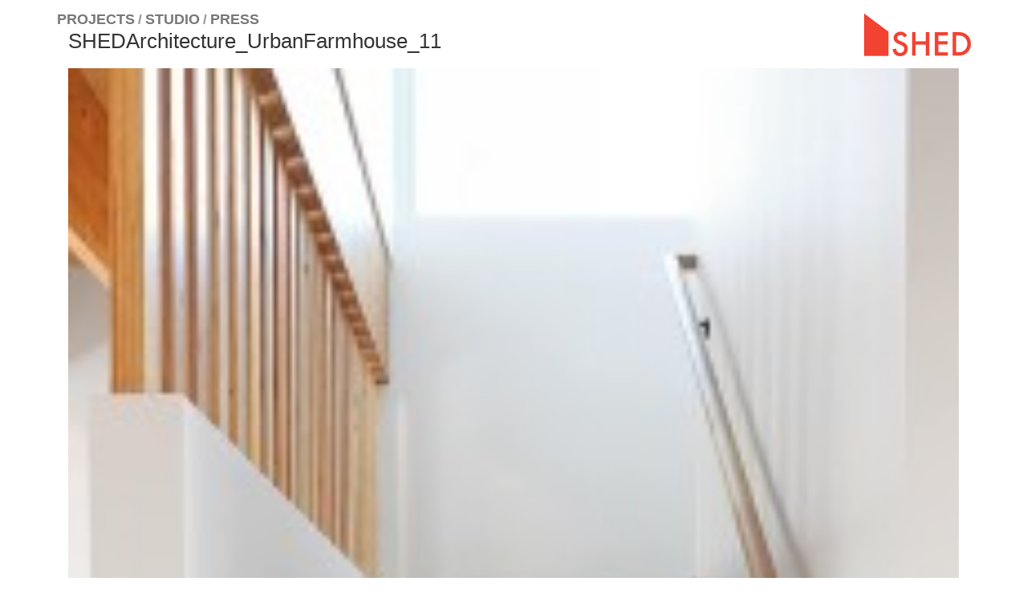

--- FILE ---
content_type: text/html; charset=UTF-8
request_url: https://www.shedbuilt.com/portfolio/urban-farmhouse/shedarchitecture_urbanfarmhouse_11/
body_size: 12848
content:
<!DOCTYPE html> <!--[if lt IE 7 ]><html class="ie ie6" lang="en-US"> <![endif]--> <!--[if IE 7 ]><html class="ie ie7" lang="en-US"> <![endif]--> <!--[if IE 8 ]><html class="ie ie8" lang="en-US"> <![endif]--> <!--[if (gte IE 9)|!(IE)]><!--><html lang="en-US"> <!--<![endif]--><head><meta charset="UTF-8"><meta http-equiv="X-UA-Compatible" content="IE=edge"><meta name="viewport" content="width=device-width, initial-scale=1"><link rel="shortcut icon" type="image/png" href="https://www.shedbuilt.com/wp-content/themes/kalium-child/assets/images/favicon.png" /><meta name='robots' content='index, follow, max-image-preview:large, max-snippet:-1, max-video-preview:-1' /><style>img:is([sizes="auto" i], [sizes^="auto," i]) { contain-intrinsic-size: 3000px 1500px }</style><title>SHEDArchitecture_UrbanFarmhouse_11 - SHED Architecture &amp; Design</title><link rel="canonical" href="https://www.shedbuilt.com/portfolio/urban-farmhouse/shedarchitecture_urbanfarmhouse_11/" /><meta property="og:locale" content="en_US" /><meta property="og:type" content="article" /><meta property="og:title" content="SHEDArchitecture_UrbanFarmhouse_11 - SHED Architecture &amp; Design" /><meta property="og:url" content="https://www.shedbuilt.com/portfolio/urban-farmhouse/shedarchitecture_urbanfarmhouse_11/" /><meta property="og:site_name" content="SHED Architecture &amp; Design" /><meta property="og:image" content="https://www.shedbuilt.com/portfolio/urban-farmhouse/shedarchitecture_urbanfarmhouse_11" /><meta property="og:image:width" content="1200" /><meta property="og:image:height" content="1800" /><meta property="og:image:type" content="image/jpeg" /><meta name="twitter:card" content="summary_large_image" /> <script type="application/ld+json" class="yoast-schema-graph">{"@context":"https://schema.org","@graph":[{"@type":"WebPage","@id":"https://www.shedbuilt.com/portfolio/urban-farmhouse/shedarchitecture_urbanfarmhouse_11/","url":"https://www.shedbuilt.com/portfolio/urban-farmhouse/shedarchitecture_urbanfarmhouse_11/","name":"SHEDArchitecture_UrbanFarmhouse_11 - SHED Architecture &amp; Design","isPartOf":{"@id":"https://www.shedbuilt.com/#website"},"primaryImageOfPage":{"@id":"https://www.shedbuilt.com/portfolio/urban-farmhouse/shedarchitecture_urbanfarmhouse_11/#primaryimage"},"image":{"@id":"https://www.shedbuilt.com/portfolio/urban-farmhouse/shedarchitecture_urbanfarmhouse_11/#primaryimage"},"thumbnailUrl":"https://www.shedbuilt.com/wp-content/uploads/2016/05/SHEDArchitecture_UrbanFarmhouse_11.jpg","datePublished":"2016-05-31T17:09:40+00:00","breadcrumb":{"@id":"https://www.shedbuilt.com/portfolio/urban-farmhouse/shedarchitecture_urbanfarmhouse_11/#breadcrumb"},"inLanguage":"en-US","potentialAction":[{"@type":"ReadAction","target":["https://www.shedbuilt.com/portfolio/urban-farmhouse/shedarchitecture_urbanfarmhouse_11/"]}]},{"@type":"ImageObject","inLanguage":"en-US","@id":"https://www.shedbuilt.com/portfolio/urban-farmhouse/shedarchitecture_urbanfarmhouse_11/#primaryimage","url":"https://www.shedbuilt.com/wp-content/uploads/2016/05/SHEDArchitecture_UrbanFarmhouse_11.jpg","contentUrl":"https://www.shedbuilt.com/wp-content/uploads/2016/05/SHEDArchitecture_UrbanFarmhouse_11.jpg","width":1200,"height":1800},{"@type":"BreadcrumbList","@id":"https://www.shedbuilt.com/portfolio/urban-farmhouse/shedarchitecture_urbanfarmhouse_11/#breadcrumb","itemListElement":[{"@type":"ListItem","position":1,"name":"Home","item":"https://www.shedbuilt.com/"},{"@type":"ListItem","position":2,"name":"Urban Farmhouse","item":"https://www.shedbuilt.com/portfolio/urban-farmhouse/"},{"@type":"ListItem","position":3,"name":"SHEDArchitecture_UrbanFarmhouse_11"}]},{"@type":"WebSite","@id":"https://www.shedbuilt.com/#website","url":"https://www.shedbuilt.com/","name":"SHED Architecture &amp; Design","description":"Seattle Modern Architects","potentialAction":[{"@type":"SearchAction","target":{"@type":"EntryPoint","urlTemplate":"https://www.shedbuilt.com/?s={search_term_string}"},"query-input":{"@type":"PropertyValueSpecification","valueRequired":true,"valueName":"search_term_string"}}],"inLanguage":"en-US"}]}</script> <link rel="alternate" type="application/rss+xml" title="SHED Architecture &amp; Design &raquo; Feed" href="https://www.shedbuilt.com/feed/" /><link rel="alternate" type="application/rss+xml" title="SHED Architecture &amp; Design &raquo; Comments Feed" href="https://www.shedbuilt.com/comments/feed/" /><link rel="alternate" type="application/rss+xml" title="SHED Architecture &amp; Design &raquo; SHEDArchitecture_UrbanFarmhouse_11 Comments Feed" href="https://www.shedbuilt.com/portfolio/urban-farmhouse/shedarchitecture_urbanfarmhouse_11/feed/" /><link rel='stylesheet' id='easy-modal-site-css' href='https://www.shedbuilt.com/wp-content/plugins/easy-modal/assets/styles/easy-modal-site.css?ver=0.1' media='all' /><style id='wp-block-library-inline-css'>:root{--wp-admin-theme-color:#007cba;--wp-admin-theme-color--rgb:0,124,186;--wp-admin-theme-color-darker-10:#006ba1;--wp-admin-theme-color-darker-10--rgb:0,107,161;--wp-admin-theme-color-darker-20:#005a87;--wp-admin-theme-color-darker-20--rgb:0,90,135;--wp-admin-border-width-focus:2px;--wp-block-synced-color:#7a00df;--wp-block-synced-color--rgb:122,0,223;--wp-bound-block-color:var(--wp-block-synced-color)}@media (min-resolution:192dpi){:root{--wp-admin-border-width-focus:1.5px}}.wp-element-button{cursor:pointer}:root{--wp--preset--font-size--normal:16px;--wp--preset--font-size--huge:42px}:root .has-very-light-gray-background-color{background-color:#eee}:root .has-very-dark-gray-background-color{background-color:#313131}:root .has-very-light-gray-color{color:#eee}:root .has-very-dark-gray-color{color:#313131}:root .has-vivid-green-cyan-to-vivid-cyan-blue-gradient-background{background:linear-gradient(135deg,#00d084,#0693e3)}:root .has-purple-crush-gradient-background{background:linear-gradient(135deg,#34e2e4,#4721fb 50%,#ab1dfe)}:root .has-hazy-dawn-gradient-background{background:linear-gradient(135deg,#faaca8,#dad0ec)}:root .has-subdued-olive-gradient-background{background:linear-gradient(135deg,#fafae1,#67a671)}:root .has-atomic-cream-gradient-background{background:linear-gradient(135deg,#fdd79a,#004a59)}:root .has-nightshade-gradient-background{background:linear-gradient(135deg,#330968,#31cdcf)}:root .has-midnight-gradient-background{background:linear-gradient(135deg,#020381,#2874fc)}.has-regular-font-size{font-size:1em}.has-larger-font-size{font-size:2.625em}.has-normal-font-size{font-size:var(--wp--preset--font-size--normal)}.has-huge-font-size{font-size:var(--wp--preset--font-size--huge)}.has-text-align-center{text-align:center}.has-text-align-left{text-align:left}.has-text-align-right{text-align:right}#end-resizable-editor-section{display:none}.aligncenter{clear:both}.items-justified-left{justify-content:flex-start}.items-justified-center{justify-content:center}.items-justified-right{justify-content:flex-end}.items-justified-space-between{justify-content:space-between}.screen-reader-text{border:0;clip-path:inset(50%);height:1px;margin:-1px;overflow:hidden;padding:0;position:absolute;width:1px;word-wrap:normal!important}.screen-reader-text:focus{background-color:#ddd;clip-path:none;color:#444;display:block;font-size:1em;height:auto;left:5px;line-height:normal;padding:15px 23px 14px;text-decoration:none;top:5px;width:auto;z-index:100000}html :where(.has-border-color){border-style:solid}html :where([style*=border-top-color]){border-top-style:solid}html :where([style*=border-right-color]){border-right-style:solid}html :where([style*=border-bottom-color]){border-bottom-style:solid}html :where([style*=border-left-color]){border-left-style:solid}html :where([style*=border-width]){border-style:solid}html :where([style*=border-top-width]){border-top-style:solid}html :where([style*=border-right-width]){border-right-style:solid}html :where([style*=border-bottom-width]){border-bottom-style:solid}html :where([style*=border-left-width]){border-left-style:solid}html :where(img[class*=wp-image-]){height:auto;max-width:100%}:where(figure){margin:0 0 1em}html :where(.is-position-sticky){--wp-admin--admin-bar--position-offset:var(--wp-admin--admin-bar--height,0px)}@media screen and (max-width:600px){html :where(.is-position-sticky){--wp-admin--admin-bar--position-offset:0px}}</style><style id='classic-theme-styles-inline-css'>/*! This file is auto-generated */
.wp-block-button__link{color:#fff;background-color:#32373c;border-radius:9999px;box-shadow:none;text-decoration:none;padding:calc(.667em + 2px) calc(1.333em + 2px);font-size:1.125em}.wp-block-file__button{background:#32373c;color:#fff;text-decoration:none}</style><style id='global-styles-inline-css'>:root{--wp--preset--aspect-ratio--square: 1;--wp--preset--aspect-ratio--4-3: 4/3;--wp--preset--aspect-ratio--3-4: 3/4;--wp--preset--aspect-ratio--3-2: 3/2;--wp--preset--aspect-ratio--2-3: 2/3;--wp--preset--aspect-ratio--16-9: 16/9;--wp--preset--aspect-ratio--9-16: 9/16;--wp--preset--color--black: #000000;--wp--preset--color--cyan-bluish-gray: #abb8c3;--wp--preset--color--white: #ffffff;--wp--preset--color--pale-pink: #f78da7;--wp--preset--color--vivid-red: #cf2e2e;--wp--preset--color--luminous-vivid-orange: #ff6900;--wp--preset--color--luminous-vivid-amber: #fcb900;--wp--preset--color--light-green-cyan: #7bdcb5;--wp--preset--color--vivid-green-cyan: #00d084;--wp--preset--color--pale-cyan-blue: #8ed1fc;--wp--preset--color--vivid-cyan-blue: #0693e3;--wp--preset--color--vivid-purple: #9b51e0;--wp--preset--gradient--vivid-cyan-blue-to-vivid-purple: linear-gradient(135deg,rgba(6,147,227,1) 0%,rgb(155,81,224) 100%);--wp--preset--gradient--light-green-cyan-to-vivid-green-cyan: linear-gradient(135deg,rgb(122,220,180) 0%,rgb(0,208,130) 100%);--wp--preset--gradient--luminous-vivid-amber-to-luminous-vivid-orange: linear-gradient(135deg,rgba(252,185,0,1) 0%,rgba(255,105,0,1) 100%);--wp--preset--gradient--luminous-vivid-orange-to-vivid-red: linear-gradient(135deg,rgba(255,105,0,1) 0%,rgb(207,46,46) 100%);--wp--preset--gradient--very-light-gray-to-cyan-bluish-gray: linear-gradient(135deg,rgb(238,238,238) 0%,rgb(169,184,195) 100%);--wp--preset--gradient--cool-to-warm-spectrum: linear-gradient(135deg,rgb(74,234,220) 0%,rgb(151,120,209) 20%,rgb(207,42,186) 40%,rgb(238,44,130) 60%,rgb(251,105,98) 80%,rgb(254,248,76) 100%);--wp--preset--gradient--blush-light-purple: linear-gradient(135deg,rgb(255,206,236) 0%,rgb(152,150,240) 100%);--wp--preset--gradient--blush-bordeaux: linear-gradient(135deg,rgb(254,205,165) 0%,rgb(254,45,45) 50%,rgb(107,0,62) 100%);--wp--preset--gradient--luminous-dusk: linear-gradient(135deg,rgb(255,203,112) 0%,rgb(199,81,192) 50%,rgb(65,88,208) 100%);--wp--preset--gradient--pale-ocean: linear-gradient(135deg,rgb(255,245,203) 0%,rgb(182,227,212) 50%,rgb(51,167,181) 100%);--wp--preset--gradient--electric-grass: linear-gradient(135deg,rgb(202,248,128) 0%,rgb(113,206,126) 100%);--wp--preset--gradient--midnight: linear-gradient(135deg,rgb(2,3,129) 0%,rgb(40,116,252) 100%);--wp--preset--font-size--small: 13px;--wp--preset--font-size--medium: 20px;--wp--preset--font-size--large: 36px;--wp--preset--font-size--x-large: 42px;--wp--preset--spacing--20: 0.44rem;--wp--preset--spacing--30: 0.67rem;--wp--preset--spacing--40: 1rem;--wp--preset--spacing--50: 1.5rem;--wp--preset--spacing--60: 2.25rem;--wp--preset--spacing--70: 3.38rem;--wp--preset--spacing--80: 5.06rem;--wp--preset--shadow--natural: 6px 6px 9px rgba(0, 0, 0, 0.2);--wp--preset--shadow--deep: 12px 12px 50px rgba(0, 0, 0, 0.4);--wp--preset--shadow--sharp: 6px 6px 0px rgba(0, 0, 0, 0.2);--wp--preset--shadow--outlined: 6px 6px 0px -3px rgba(255, 255, 255, 1), 6px 6px rgba(0, 0, 0, 1);--wp--preset--shadow--crisp: 6px 6px 0px rgba(0, 0, 0, 1);}:where(.is-layout-flex){gap: 0.5em;}:where(.is-layout-grid){gap: 0.5em;}body .is-layout-flex{display: flex;}.is-layout-flex{flex-wrap: wrap;align-items: center;}.is-layout-flex > :is(*, div){margin: 0;}body .is-layout-grid{display: grid;}.is-layout-grid > :is(*, div){margin: 0;}:where(.wp-block-columns.is-layout-flex){gap: 2em;}:where(.wp-block-columns.is-layout-grid){gap: 2em;}:where(.wp-block-post-template.is-layout-flex){gap: 1.25em;}:where(.wp-block-post-template.is-layout-grid){gap: 1.25em;}.has-black-color{color: var(--wp--preset--color--black) !important;}.has-cyan-bluish-gray-color{color: var(--wp--preset--color--cyan-bluish-gray) !important;}.has-white-color{color: var(--wp--preset--color--white) !important;}.has-pale-pink-color{color: var(--wp--preset--color--pale-pink) !important;}.has-vivid-red-color{color: var(--wp--preset--color--vivid-red) !important;}.has-luminous-vivid-orange-color{color: var(--wp--preset--color--luminous-vivid-orange) !important;}.has-luminous-vivid-amber-color{color: var(--wp--preset--color--luminous-vivid-amber) !important;}.has-light-green-cyan-color{color: var(--wp--preset--color--light-green-cyan) !important;}.has-vivid-green-cyan-color{color: var(--wp--preset--color--vivid-green-cyan) !important;}.has-pale-cyan-blue-color{color: var(--wp--preset--color--pale-cyan-blue) !important;}.has-vivid-cyan-blue-color{color: var(--wp--preset--color--vivid-cyan-blue) !important;}.has-vivid-purple-color{color: var(--wp--preset--color--vivid-purple) !important;}.has-black-background-color{background-color: var(--wp--preset--color--black) !important;}.has-cyan-bluish-gray-background-color{background-color: var(--wp--preset--color--cyan-bluish-gray) !important;}.has-white-background-color{background-color: var(--wp--preset--color--white) !important;}.has-pale-pink-background-color{background-color: var(--wp--preset--color--pale-pink) !important;}.has-vivid-red-background-color{background-color: var(--wp--preset--color--vivid-red) !important;}.has-luminous-vivid-orange-background-color{background-color: var(--wp--preset--color--luminous-vivid-orange) !important;}.has-luminous-vivid-amber-background-color{background-color: var(--wp--preset--color--luminous-vivid-amber) !important;}.has-light-green-cyan-background-color{background-color: var(--wp--preset--color--light-green-cyan) !important;}.has-vivid-green-cyan-background-color{background-color: var(--wp--preset--color--vivid-green-cyan) !important;}.has-pale-cyan-blue-background-color{background-color: var(--wp--preset--color--pale-cyan-blue) !important;}.has-vivid-cyan-blue-background-color{background-color: var(--wp--preset--color--vivid-cyan-blue) !important;}.has-vivid-purple-background-color{background-color: var(--wp--preset--color--vivid-purple) !important;}.has-black-border-color{border-color: var(--wp--preset--color--black) !important;}.has-cyan-bluish-gray-border-color{border-color: var(--wp--preset--color--cyan-bluish-gray) !important;}.has-white-border-color{border-color: var(--wp--preset--color--white) !important;}.has-pale-pink-border-color{border-color: var(--wp--preset--color--pale-pink) !important;}.has-vivid-red-border-color{border-color: var(--wp--preset--color--vivid-red) !important;}.has-luminous-vivid-orange-border-color{border-color: var(--wp--preset--color--luminous-vivid-orange) !important;}.has-luminous-vivid-amber-border-color{border-color: var(--wp--preset--color--luminous-vivid-amber) !important;}.has-light-green-cyan-border-color{border-color: var(--wp--preset--color--light-green-cyan) !important;}.has-vivid-green-cyan-border-color{border-color: var(--wp--preset--color--vivid-green-cyan) !important;}.has-pale-cyan-blue-border-color{border-color: var(--wp--preset--color--pale-cyan-blue) !important;}.has-vivid-cyan-blue-border-color{border-color: var(--wp--preset--color--vivid-cyan-blue) !important;}.has-vivid-purple-border-color{border-color: var(--wp--preset--color--vivid-purple) !important;}.has-vivid-cyan-blue-to-vivid-purple-gradient-background{background: var(--wp--preset--gradient--vivid-cyan-blue-to-vivid-purple) !important;}.has-light-green-cyan-to-vivid-green-cyan-gradient-background{background: var(--wp--preset--gradient--light-green-cyan-to-vivid-green-cyan) !important;}.has-luminous-vivid-amber-to-luminous-vivid-orange-gradient-background{background: var(--wp--preset--gradient--luminous-vivid-amber-to-luminous-vivid-orange) !important;}.has-luminous-vivid-orange-to-vivid-red-gradient-background{background: var(--wp--preset--gradient--luminous-vivid-orange-to-vivid-red) !important;}.has-very-light-gray-to-cyan-bluish-gray-gradient-background{background: var(--wp--preset--gradient--very-light-gray-to-cyan-bluish-gray) !important;}.has-cool-to-warm-spectrum-gradient-background{background: var(--wp--preset--gradient--cool-to-warm-spectrum) !important;}.has-blush-light-purple-gradient-background{background: var(--wp--preset--gradient--blush-light-purple) !important;}.has-blush-bordeaux-gradient-background{background: var(--wp--preset--gradient--blush-bordeaux) !important;}.has-luminous-dusk-gradient-background{background: var(--wp--preset--gradient--luminous-dusk) !important;}.has-pale-ocean-gradient-background{background: var(--wp--preset--gradient--pale-ocean) !important;}.has-electric-grass-gradient-background{background: var(--wp--preset--gradient--electric-grass) !important;}.has-midnight-gradient-background{background: var(--wp--preset--gradient--midnight) !important;}.has-small-font-size{font-size: var(--wp--preset--font-size--small) !important;}.has-medium-font-size{font-size: var(--wp--preset--font-size--medium) !important;}.has-large-font-size{font-size: var(--wp--preset--font-size--large) !important;}.has-x-large-font-size{font-size: var(--wp--preset--font-size--x-large) !important;}#splash {
	position: absolute;
	top: 0;
	left:0;
	bottom: 0;
	right: 0;
	background: #fff;
	z-index: 99999;
	display: none;
}
video#bgvid {
	display: block;
	position: fixed;
	top: 50%;
	left: 50%;
	min-width: 100%;
	min-height: 100%;
	width: auto;
	height: auto;
	z-index: 9999;
	-ms-transform: translateX(-50%) translateY(-50%);
	-moz-transform: translateX(-50%) translateY(-50%);
	-webkit-transform: translateX(-50%) translateY(-50%);
	transform: translateX(-50%) translateY(-50%);
	background: url(backdrop.png) no-repeat;
	background-size: cover;
	background-color:#fff;
}
.mobilebg {
	display: none;
}
.subcategory-active.product-filter .portfolio-root-categories li a:active {
  color: #f24232 !important;
}
@media screen and (max-width: 800px) {
	#bgvid {
		display: none !important;
	}
	.mobilebg {
		display: block;
		z-index: 9999 !important;
		background: no-repeat center center fixed;
		-webkit-background-size: cover;
		-moz-background-size: cover;
		-o-background-size: cover;
		background-size: cover;
		position: fixed;
		top: 0;
		left: 0;
		bottom:0;
		right:0;
		min-width: 100%;
		min-height: 100%;
		width: auto;
		height: auto;
		z-index: 99999;
	}
	.loadinglogo {
		width: 180px;
		height: auto;
		position: absolute;
		top:50%;
		left: 50%;
		margin-top: -100px;
		margin-left: -90px;
		display: block;
	}
}
/* my styles */
.main-footer a:after, .wrapper a:after{
	background-color: transparent;
}
.product-filter ul li a:hover{
	color: unset;
}
header.site-header {
    padding-bottom: 0px !important;
}
.logo-image{
	height: unset !important;
}
.product-filter ul li {
margin-left: 0px;
}
.navbar{
	height: unset !important;
}
.logo-column{
	right: 40px;
}
.wpb_wrapper .lab-portfolio-items .portfolio-title-holder, .portfolio-root-categories li {
	margin-bottom: 0px;
}
.showsplash #splash {
	display: block;
}
.page-template-default #portfolio-1.portfolio-holder .item-box .thumb .hover-state {
    background-color: #f24232 !important;
	opacity: 0.9;
}
#menu-main-menu{
	margin-bottom: 3px;
	margin-left: 1px;
}
.logo-image img {
	width: 133px !important;
}
.positiontop {
    margin-top: 30px;
}
#menu-item-6894 .sub-menu {
    display: none !important;
}
.vc-container{
	margin-top: 0px;
}
.wpb_wrapper .lab-portfolio-items .portfolio-title-holder {
  margin-top: -3px !important;
	margin-left: 0px;
}
.product-filter .portfolio-subcategory {
	margin-top: 0px;
}
.product-filter ul li {
    margin-left: 3px;
}
.product-filter .portfolio-subcategory li{
	margin-bottom: 0px;
}
.home .positiontop, .page-id-5550 .positiontop, .page-id-4346 .positiontop, .page-id-6211 .portfolio-holder, .page-id-2288 .positiontop{
	margin-top: 60px !important;
}
.product-filter .portfolio-subcategory.is-active {
margin-top: 25px;
}
.page-id-3283 .product-filter .portfolio-subcategory.is-active{
margin-top: 0px;
margin-left: -3px;
}
.single-portfolio .portfolio-title-holder {
margin-top: 0px !important;
}
.page-id-6211 .wpb_wrapper{top:25px;}
.page-id-6211 .current_page_item a{color:#f24232 !important;}

/* remove margin-top container page projects */
.page-id-3283 .vc-container{
  margin-top: 0px!important;
}

/* remove margin left menu portifólio */
.product-filter .portfolio-subcategory.is-active li, #portfolio-1-container .subcategory-active.product-filter .portfolio-root-categories li, .product-filter .portfolio-root-categories li{
  margin-left: 0px!important;
}

/* Add 4px margin left menu portifólio */
.product-filter .portfolio-subcategory.is-active li a, #portfolio-1-container .subcategory-active.product-filter .portfolio-root-categories li a, .product-filter .portfolio-root-categories li a, .product-filter .portfolio-subcategory.is-active li::after,
#portfolio-1-container
  .subcategory-active.product-filter
  .portfolio-root-categories
  li
  ::after,
.product-filter .portfolio-root-categories li::after{
		margin-right: 4px;
}

/* adjust margin bottom menu portfólio */
.wpb_wrapper .lab-portfolio-items .portfolio-title-holder {
    margin-bottom: 15px!important;
}</style><link rel='stylesheet' id='wpa-css-css' href='https://www.shedbuilt.com/wp-content/plugins/honeypot/includes/css/wpa.css?ver=2.3.04' media='all' /><link rel='stylesheet' id='owl.carousel-css' href='https://www.shedbuilt.com/wp-content/plugins/team/css/owl.carousel.css?ver=6.8.3' media='all' /><link rel='stylesheet' id='owl.theme-css' href='https://www.shedbuilt.com/wp-content/plugins/team/css/owl.theme.css?ver=6.8.3' media='all' /><link rel='stylesheet' id='team-style-css' href='https://www.shedbuilt.com/wp-content/plugins/team/assets/front/css/style.css?ver=6.8.3' media='all' /><link rel='stylesheet' id='team-style.skins-css' href='https://www.shedbuilt.com/wp-content/plugins/team/assets/global/css/style.skins.css?ver=6.8.3' media='all' /><link rel='stylesheet' id='team-style.layout-css' href='https://www.shedbuilt.com/wp-content/plugins/team/assets/global/css/style.layout.css?ver=6.8.3' media='all' /><link rel='stylesheet' id='bootstrap-css' href='https://www.shedbuilt.com/wp-content/themes/kalium/assets/css/bootstrap.css' media='all' /><link rel='stylesheet' id='main-css' href='https://www.shedbuilt.com/wp-content/themes/kalium/assets/css/main.css?ver=2.9.4' media='all' /><link rel='stylesheet' id='style-css' href='https://www.shedbuilt.com/wp-content/themes/kalium/style.css?ver=2.9.4' media='all' /><link rel='stylesheet' id='fluidbox-css' href='https://www.shedbuilt.com/wp-content/themes/kalium/assets/js/fluidbox/css/fluidbox.min.css' media='all' /><link rel='stylesheet' id='nivo-lightbox-css' href='https://www.shedbuilt.com/wp-content/themes/kalium-child/assets/js/nivo-lightbox/nivo-lightbox.min.css' media='all' /><link rel='stylesheet' id='kalium-child-css' href='https://www.shedbuilt.com/wp-content/themes/kalium-child/style.css' media='all' /><link rel='stylesheet' id='new-main-style-css' href='https://www.shedbuilt.com/wp-content/themes/kalium-child/assets/css/main.css?ver=1.0.0' media='all' /> <script type="text/javascript">var ajaxurl = ajaxurl || 'https://www.shedbuilt.com/wp-admin/admin-ajax.php';</script><script src="https://www.shedbuilt.com/wp-content/plugins/enable-jquery-migrate-helper/js/jquery/jquery-1.12.4-wp.js?ver=1.12.4-wp" id="jquery-core-js"></script> <script src="https://www.shedbuilt.com/wp-content/plugins/enable-jquery-migrate-helper/js/jquery-migrate/jquery-migrate-1.4.1-wp.js?ver=1.4.1-wp" id="jquery-migrate-js"></script> <script id="team_front_js-js-extra">var team_ajax = {"team_ajaxurl":"https:\/\/www.shedbuilt.com\/wp-admin\/admin-ajax.php"};</script> <script src="https://www.shedbuilt.com/wp-content/plugins/team/js/scripts.js?ver=6.8.3" id="team_front_js-js"></script> <script src="https://www.shedbuilt.com/wp-content/plugins/team/js/owl.carousel.js?ver=6.8.3" id="owl.carousel-js"></script> <script src="https://www.shedbuilt.com/wp-content/plugins/team/js/jquery.mixitup.min.js?ver=6.8.3" id="jquery.mixitup.min-js"></script> <script src="https://www.shedbuilt.com/wp-content/plugins/team/js/jquery.mixitup-pagination.js?ver=6.8.3" id="jquery.mixitup-pagination-js"></script> <script src="https://www.shedbuilt.com/wp-content/plugins/team/js/masonry.pkgd.min.js?ver=6.8.3" id="masonry.pkgd.min-js"></script> <script src="https://www.shedbuilt.com/wp-content/plugins/team/js/isotope.pkgd.min.js?ver=6.8.3" id="isotope.pkgd.min-js"></script> <script></script><link rel="https://api.w.org/" href="https://www.shedbuilt.com/wp-json/" /><link rel="alternate" title="JSON" type="application/json" href="https://www.shedbuilt.com/wp-json/wp/v2/media/4638" /><link rel="EditURI" type="application/rsd+xml" title="RSD" href="https://www.shedbuilt.com/xmlrpc.php?rsd" /><link rel='shortlink' href='https://www.shedbuilt.com/?p=4638' /><link rel="alternate" title="oEmbed (JSON)" type="application/json+oembed" href="https://www.shedbuilt.com/wp-json/oembed/1.0/embed?url=https%3A%2F%2Fwww.shedbuilt.com%2Fportfolio%2Furban-farmhouse%2Fshedarchitecture_urbanfarmhouse_11%2F" /><link rel="alternate" title="oEmbed (XML)" type="text/xml+oembed" href="https://www.shedbuilt.com/wp-json/oembed/1.0/embed?url=https%3A%2F%2Fwww.shedbuilt.com%2Fportfolio%2Furban-farmhouse%2Fshedarchitecture_urbanfarmhouse_11%2F&#038;format=xml" /> <script>var mobile_menu_breakpoint = 970;</script><style>@media screen and (min-width:971px) { .mobile-menu-wrapper,.mobile-menu-overlay,.standard-menu-container .menu-bar-hidden-desktop {
display: none;

} }</style><style>@media screen and (max-width:970px) { .standard-menu-container > div,.standard-menu-container > nav,.main-header.menu-type-standard-menu .standard-menu-container div.menu>ul,.main-header.menu-type-standard-menu .standard-menu-container ul.menu,.menu-cart-icon-container {
display: none;

} }</style><style id="theme-custom-css">.message-form .form-group .placeholder {padding-bottom: 1px;}#portfolio-1-container .subcategory-active.product-filter .portfolio-root-categories li {    visibility: visible;    filter: alpha(opacity=1);    -webkit-opacity: 1;    -moz-opacity: 1;    opacity: 1;    -webkit-transform: translateY(0);    -moz-transform: translateY(0);    -ms-transform: translateY(0);    -o-transform: translateY(0);    transform: translateY(0);}#portfolio-1-container .portfolio-subcategory {    top: 22px;}#portfolio-1-container .portfolio-subcategory.is-active {    margin-top: 0;}.team-meta {    color: #787878;}</style><style>.recentcomments a{display:inline !important;padding:0 !important;margin:0 !important;}</style><meta name="generator" content="Powered by WPBakery Page Builder - drag and drop page builder for WordPress."/><style class="wpcode-css-snippet">/* Fix /portfolio/ -> singles | post */
.portfolio-template-default.single-portfolio .details.row .col-sm-4.col-sm-offset-1 .title.section-title {
    margin-bottom: 18px;
}
.portfolio-template-default.single-portfolio .single-portfolio-holder .portfolio-featured-image {
    margin-bottom: 21px !important;
}
.portfolio-template-default.single-portfolio .details.row .col-sm-4.col-sm-offset-1 {
    width: 45%;
}
.portfolio-template-default.single-portfolio .details.row .col-sm-8 {
    width: 55%;
}
 .portfolio-template-default.single-portfolio .details.row .col-sm-4.col-sm-offset-1 ul .flexcontainer > div {
	 line-height: 1.29;
}
@media (max-width: 991px){
    .portfolio-template-default.single-portfolio .single-portfolio-holder .portfolio-featured-image {
        margin-bottom: 18px !important;
    }
    .portfolio-template-default.single-portfolio .container {
        width: 96%
    }
    .portfolio-template-default.single-portfolio .details.row .col-sm-4.col-sm-offset-1 {
        width: 50%;
    }
    .portfolio-template-default.single-portfolio .details.row .col-sm-8 {
        width: 50%;
    }
    .project-description {
    margin-left: 0;
}
}
@media (max-width: 873px){
	.portfolio-template-default.single-portfolio .single-portfolio-holder .portfolio-featured-image {
		margin-bottom: 12px !important;
	}
    .portfolio-template-default.single-portfolio .details.row .col-sm-4.col-sm-offset-1 {
        width: 100%;
        margin-bottom: 3px;
        padding-right: 0;
    }
    .portfolio-template-default.single-portfolio .details.row .col-sm-8 {
        width: 100%;
    }
    .portfolio-template-default.single-portfolio .details.row .col-sm-4.col-sm-offset-1 .title.section-title {
        margin-bottom: 9px;
    }
    .project-description ~ a {
        display: flex;
        margin-top: -9px !important;
    }
}
@media (max-width: 768px){
    .portfolio-template-default.single-portfolio .single-portfolio-holder .portfolio-featured-image {
        margin-bottom: -3px !important;
    }
    .portfolio-template-default.single-portfolio .details.row .col-sm-4.col-sm-offset-1 ul .flexcontainer {
        display: flex;
        flex-direction: row;
        justify-content: space-between;
        margin-bottom: 3px;
    }
    .portfolio-template-default.single-portfolio .details.row .col-sm-4.col-sm-offset-1 ul .flexcontainer > div {
        width: 48% !important;
        -webkit-flex: unset;
        flex: unset;
    }
}</style><meta name="generator" content="Powered by Slider Revolution 6.7.23 - responsive, Mobile-Friendly Slider Plugin for WordPress with comfortable drag and drop interface." /><link rel="icon" href="https://www.shedbuilt.com/wp-content/uploads/2018/10/cropped-shed-logo_white-background-32x32.jpg" sizes="32x32" /><link rel="icon" href="https://www.shedbuilt.com/wp-content/uploads/2018/10/cropped-shed-logo_white-background-192x192.jpg" sizes="192x192" /><link rel="apple-touch-icon" href="https://www.shedbuilt.com/wp-content/uploads/2018/10/cropped-shed-logo_white-background-180x180.jpg" /><meta name="msapplication-TileImage" content="https://www.shedbuilt.com/wp-content/uploads/2018/10/cropped-shed-logo_white-background-270x270.jpg" /> <script>function setREVStartSize(e){
			//window.requestAnimationFrame(function() {
				window.RSIW = window.RSIW===undefined ? window.innerWidth : window.RSIW;
				window.RSIH = window.RSIH===undefined ? window.innerHeight : window.RSIH;
				try {
					var pw = document.getElementById(e.c).parentNode.offsetWidth,
						newh;
					pw = pw===0 || isNaN(pw) || (e.l=="fullwidth" || e.layout=="fullwidth") ? window.RSIW : pw;
					e.tabw = e.tabw===undefined ? 0 : parseInt(e.tabw);
					e.thumbw = e.thumbw===undefined ? 0 : parseInt(e.thumbw);
					e.tabh = e.tabh===undefined ? 0 : parseInt(e.tabh);
					e.thumbh = e.thumbh===undefined ? 0 : parseInt(e.thumbh);
					e.tabhide = e.tabhide===undefined ? 0 : parseInt(e.tabhide);
					e.thumbhide = e.thumbhide===undefined ? 0 : parseInt(e.thumbhide);
					e.mh = e.mh===undefined || e.mh=="" || e.mh==="auto" ? 0 : parseInt(e.mh,0);
					if(e.layout==="fullscreen" || e.l==="fullscreen")
						newh = Math.max(e.mh,window.RSIH);
					else{
						e.gw = Array.isArray(e.gw) ? e.gw : [e.gw];
						for (var i in e.rl) if (e.gw[i]===undefined || e.gw[i]===0) e.gw[i] = e.gw[i-1];
						e.gh = e.el===undefined || e.el==="" || (Array.isArray(e.el) && e.el.length==0)? e.gh : e.el;
						e.gh = Array.isArray(e.gh) ? e.gh : [e.gh];
						for (var i in e.rl) if (e.gh[i]===undefined || e.gh[i]===0) e.gh[i] = e.gh[i-1];
											
						var nl = new Array(e.rl.length),
							ix = 0,
							sl;
						e.tabw = e.tabhide>=pw ? 0 : e.tabw;
						e.thumbw = e.thumbhide>=pw ? 0 : e.thumbw;
						e.tabh = e.tabhide>=pw ? 0 : e.tabh;
						e.thumbh = e.thumbhide>=pw ? 0 : e.thumbh;
						for (var i in e.rl) nl[i] = e.rl[i]<window.RSIW ? 0 : e.rl[i];
						sl = nl[0];
						for (var i in nl) if (sl>nl[i] && nl[i]>0) { sl = nl[i]; ix=i;}
						var m = pw>(e.gw[ix]+e.tabw+e.thumbw) ? 1 : (pw-(e.tabw+e.thumbw)) / (e.gw[ix]);
						newh =  (e.gh[ix] * m) + (e.tabh + e.thumbh);
					}
					var el = document.getElementById(e.c);
					if (el!==null && el) el.style.height = newh+"px";
					el = document.getElementById(e.c+"_wrapper");
					if (el!==null && el) {
						el.style.height = newh+"px";
						el.style.display = "block";
					}
				} catch(e){
					console.log("Failure at Presize of Slider:" + e)
				}
			//});
		  };</script> <noscript><style>.wpb_animate_when_almost_visible { opacity: 1; }</style></noscript><noscript><style>.perfmatters-lazy[data-src]{display:none !important;}</style></noscript> <script>(function($){
		function createCookie(name, value, days) {
			var date, expires;
			if (days) {
				date = new Date();
				date.setTime(date.getTime()+(days*24*60*60*1000));
				expires = "; expires="+date.toGMTString();
			} else {
				expires = "";
			}
			document.cookie = name+"="+value+expires+"; path=/";
		}

		$(document).ready(function(){
			if($('#bgvid').length>0)
				$('#bgvid').bind('ended', function() {

					$('#splash').animate({opacity: 0}, 500, function(){
						$('.mobilebg').remove();
						$('#splash').remove();
						$('body').removeClass('showsplash');
					});
				});

			if($('.mobilebg').length> 0)
					$('.mobilebg').delay(2000).animate({opacity: 0}, 500, function(){
						//createCookie('showbg', true, 1);
						$('.mobilebg').remove();
						$('body').removeClass('showsplash');
					});
		});
	})(jQuery);</script> </head><body class="attachment wp-singular attachment-template-default single single-attachment postid-4638 attachmentid-4638 attachment-jpeg wp-embed-responsive wp-theme-kalium wp-child-theme-kalium-child wpb-js-composer js-comp-ver-8.0 vc_responsive" > <script>/* Open when someone clicks on the span element */
function openNav() {
    document.getElementById("myNav").style.width = "100%";
}

/* Close when someone clicks on the "x" symbol inside the overlay */
function closeNav() {
    document.getElementById("myNav").style.width = "0%";
}</script> <div id="myNav" class="overlay"> <a href="javascript:void(0)" class="closebtn" onclick="closeNav()"><</a><div class="overlay-content"><div id="mobilemenuview"><div class="menu-mobile-menu-container"><ul id="menu-mobile-menu" class="menu"><li id="menu-item-5849" class="menu-item menu-item-type-post_type menu-item-object-page menu-item-has-children menu-item-5849"><a href="https://www.shedbuilt.com/projects/">Projects</a><ul class="sub-menu"><li id="menu-item-6355" class="menu-item menu-item-type-post_type menu-item-object-page menu-item-has-children menu-item-6355"><a href="https://www.shedbuilt.com/projects/commercial/">Commercial</a><ul class="sub-menu"><li id="menu-item-6356" class="menu-item menu-item-type-post_type menu-item-object-page menu-item-6356"><a href="https://www.shedbuilt.com/projects/commercial/adaptive-reuse/">Adaptive Reuse</a></li><li id="menu-item-6358" class="menu-item menu-item-type-post_type menu-item-object-page menu-item-6358"><a href="https://www.shedbuilt.com/projects/commercial/workspace/">Workspace</a></li><li id="menu-item-6357" class="menu-item menu-item-type-post_type menu-item-object-page menu-item-6357"><a href="https://www.shedbuilt.com/projects/commercial/food-and-drink/">Food and Drink</a></li></ul></li><li id="menu-item-6359" class="menu-item menu-item-type-post_type menu-item-object-page menu-item-has-children menu-item-6359"><a href="https://www.shedbuilt.com/projects/residential/">Residential</a><ul class="sub-menu"><li id="menu-item-6363" class="menu-item menu-item-type-post_type menu-item-object-page menu-item-6363"><a href="https://www.shedbuilt.com/projects/residential/houses/">Houses</a></li><li id="menu-item-6362" class="menu-item menu-item-type-post_type menu-item-object-page menu-item-6362"><a href="https://www.shedbuilt.com/projects/residential/high-performance/">High Performance</a></li><li id="menu-item-6361" class="menu-item menu-item-type-post_type menu-item-object-page menu-item-6361"><a href="https://www.shedbuilt.com/projects/residential/remodels/">Remodels</a></li><li id="menu-item-6360" class="menu-item menu-item-type-post_type menu-item-object-page menu-item-6360"><a href="https://www.shedbuilt.com/projects/residential/landscape/">Landscape</a></li></ul></li></ul></li><li id="menu-item-5846" class="menu-item menu-item-type-post_type menu-item-object-page menu-item-5846"><a href="https://www.shedbuilt.com/studio/">Studio</a></li><li id="menu-item-6365" class="menu-item menu-item-type-post_type menu-item-object-page menu-item-6365"><a href="https://www.shedbuilt.com/studio/special-projects/">Special Projects</a></li><li id="menu-item-5848" class="menu-item menu-item-type-post_type menu-item-object-page menu-item-5848"><a href="https://www.shedbuilt.com/studio/people/">People</a></li><li id="menu-item-5847" class="menu-item menu-item-type-post_type menu-item-object-page menu-item-5847"><a href="https://www.shedbuilt.com/studio/contact/">Contact</a></li><li id="menu-item-5850" class="menu-item menu-item-type-post_type menu-item-object-page menu-item-5850"><a href="https://www.shedbuilt.com/press/">Press</a></li></ul></div></div></div></div><div class="wrapper" id="main-wrapper"><nav class="navbar navbar-fixed-top"><div class="container"> <a onclick="openNav()" id="menutrigger" class="navbar-toggler hidden-lg-up" data-toggle="drawer" data-target="#my-drawer" type="button" href="#"> <img src="data:image/svg+xml,%3Csvg%20xmlns=&#039;http://www.w3.org/2000/svg&#039;%20width=&#039;24&#039;%20height=&#039;0&#039;%20viewBox=&#039;0%200%2024%200&#039;%3E%3C/svg%3E" width="24" class="perfmatters-lazy" data-src="https://www.shedbuilt.com/wp-content/themes/kalium-child/assets/images/shedmenuicon.svg" /><noscript><img src="https://www.shedbuilt.com/wp-content/themes/kalium-child/assets/images/shedmenuicon.svg" width="24"></noscript> </a><div class="menu-main-menu-container"><ul id="menu-main-menu" class="menu"><li id="menu-item-6894" class="menu-item menu-item-type-custom menu-item-object-custom menu-item-has-children menu-item-6894"><a href="/projects/">Projects</a><ul class="sub-menu"><li id="menu-item-6967" class="menu-item menu-item-type-post_type menu-item-object-page menu-item-6967"><a href="https://www.shedbuilt.com/projects/commercial/">Commercial</a></li><li id="menu-item-6876" class="menu-item menu-item-type-post_type menu-item-object-page menu-item-6876"><a href="https://www.shedbuilt.com/projects/residential/">Residential</a></li></ul></li><li id="menu-item-5552" class="menu-item menu-item-type-post_type menu-item-object-page menu-item-has-children menu-item-5552"><a href="https://www.shedbuilt.com/studio/">Studio</a><ul class="sub-menu"><li id="menu-item-5616" class="menu-item menu-item-type-post_type menu-item-object-page menu-item-5616"><a href="https://www.shedbuilt.com/studio/">About</a></li><li id="menu-item-4398" class="menu-item menu-item-type-post_type menu-item-object-page menu-item-4398"><a href="https://www.shedbuilt.com/studio/people/">People</a></li><li id="menu-item-7770" class="menu-item menu-item-type-post_type menu-item-object-page menu-item-7770"><a href="https://www.shedbuilt.com/studio/shed-talks/">Shed Talks</a></li><li id="menu-item-6366" class="menu-item menu-item-type-post_type menu-item-object-page menu-item-6366"><a href="https://www.shedbuilt.com/studio/special-projects/">Special Projects</a></li><li id="menu-item-4397" class="menu-item menu-item-type-post_type menu-item-object-page menu-item-4397"><a href="https://www.shedbuilt.com/studio/contact/">Contact</a></li></ul></li><li id="menu-item-4367" class="menu-item menu-item-type-post_type menu-item-object-page menu-item-4367"><a href="https://www.shedbuilt.com/press/">Press</a></li></ul></div><div class="logo-column"> <a href="/" class="header-logo logo-image"> <img src="data:image/svg+xml,%3Csvg%20xmlns=&#039;http://www.w3.org/2000/svg&#039;%20width=&#039;0&#039;%20height=&#039;0&#039;%20viewBox=&#039;0%200%200%200&#039;%3E%3C/svg%3E" class="main-logo perfmatters-lazy" alt="shed-architects" data-src="https://www.shedbuilt.com/wp-content/uploads/2016/06/logoLrg-2.png" /><noscript><img src="https://www.shedbuilt.com/wp-content/uploads/2016/06/logoLrg-2.png" class="main-logo" alt="shed-architects"></noscript> </a></div></div></nav></div><style>header.site-header {
padding-top: 20px;

}</style><style>header.site-header {
padding-bottom: 30px;

}</style><header class="site-header main-header menu-type-standard-menu"><div class="container"><div class="logo-and-menu-container"><div itemscope itemtype="http://schema.org/Organization" class="logo-column"><style>.header-logo.logo-image {
width: 170px;
 height: 76.9547325103px;

}</style><a itemprop="url" href="https://www.shedbuilt.com" class="header-logo logo-image"> <img itemprop="logo" src="data:image/svg+xml,%3Csvg%20xmlns=&#039;http://www.w3.org/2000/svg&#039;%20width=&#039;486&#039;%20height=&#039;220&#039;%20viewBox=&#039;0%200%20486%20220&#039;%3E%3C/svg%3E" width="486" height="220" class="main-logo perfmatters-lazy" alt="SHED Architecture &amp; Design" data-src="//www.shedbuilt.com/wp-content/uploads/2016/06/logoLrg-2.png" /><noscript><img itemprop="logo" src="//www.shedbuilt.com/wp-content/uploads/2016/06/logoLrg-2.png" width="486" height="220" class="main-logo" alt="SHED Architecture &amp; Design" /></noscript> </a></div><div class="menu-column"><div class="menu-items-blocks standard-menu-container menu-skin-dark reveal-from-right"><nav><ul id="menu-main-menu-1" class="menu"><li class="menu-item menu-item-type-custom menu-item-object-custom menu-item-has-children menu-item-6894"><a href="/projects/"><span>Projects</span></a><ul class="sub-menu"><li class="menu-item menu-item-type-post_type menu-item-object-page menu-item-6967"><a href="https://www.shedbuilt.com/projects/commercial/"><span>Commercial</span></a></li><li class="menu-item menu-item-type-post_type menu-item-object-page menu-item-6876"><a href="https://www.shedbuilt.com/projects/residential/"><span>Residential</span></a></li></ul></li><li class="menu-item menu-item-type-post_type menu-item-object-page menu-item-has-children menu-item-5552"><a href="https://www.shedbuilt.com/studio/"><span>Studio</span></a><ul class="sub-menu"><li class="menu-item menu-item-type-post_type menu-item-object-page menu-item-5616"><a href="https://www.shedbuilt.com/studio/"><span>About</span></a></li><li class="menu-item menu-item-type-post_type menu-item-object-page menu-item-4398"><a href="https://www.shedbuilt.com/studio/people/"><span>People</span></a></li><li class="menu-item menu-item-type-post_type menu-item-object-page menu-item-7770"><a href="https://www.shedbuilt.com/studio/shed-talks/"><span>Shed Talks</span></a></li><li class="menu-item menu-item-type-post_type menu-item-object-page menu-item-6366"><a href="https://www.shedbuilt.com/studio/special-projects/"><span>Special Projects</span></a></li><li class="menu-item menu-item-type-post_type menu-item-object-page menu-item-4397"><a href="https://www.shedbuilt.com/studio/contact/"><span>Contact</span></a></li></ul></li><li class="menu-item menu-item-type-post_type menu-item-object-page menu-item-4367"><a href="https://www.shedbuilt.com/press/"><span>Press</span></a></li></ul></nav> <a class="menu-bar menu-skin-dark menu-bar-hidden-desktop" href="#" aria-label="Mobile menu"> <span class="ham"></span> </a></div></div></div></div></header> <script type="text/javascript">var headerOptions = headerOptions || {};
		jQuery.extend( headerOptions, {"stickyHeader":false} );</script> <div class="single-post single-post--no-featured-image"><div class="container"><div class="row"><article id="post-4638" class="post post-4638 attachment type-attachment status-inherit hentry"><section class="post--column post-body"><header class="entry-header"><h1 class="post-title entry-title">SHEDArchitecture_UrbanFarmhouse_11</h1></header><section class="post-meta-only"></section><section class="post-content post-formatting"><p class="attachment"><a href='https://www.shedbuilt.com/wp-content/uploads/2016/05/SHEDArchitecture_UrbanFarmhouse_11.jpg'><img fetchpriority="high" decoding="async" width="200" height="300" src="https://www.shedbuilt.com/wp-content/uploads/2016/05/SHEDArchitecture_UrbanFarmhouse_11-200x300.jpg" class="attachment-medium size-medium" alt="" srcset="https://www.shedbuilt.com/wp-content/uploads/2016/05/SHEDArchitecture_UrbanFarmhouse_11-200x300.jpg 200w, https://www.shedbuilt.com/wp-content/uploads/2016/05/SHEDArchitecture_UrbanFarmhouse_11-768x1152.jpg 768w, https://www.shedbuilt.com/wp-content/uploads/2016/05/SHEDArchitecture_UrbanFarmhouse_11-683x1024.jpg 683w, https://www.shedbuilt.com/wp-content/uploads/2016/05/SHEDArchitecture_UrbanFarmhouse_11-1116x1674.jpg 1116w, https://www.shedbuilt.com/wp-content/uploads/2016/05/SHEDArchitecture_UrbanFarmhouse_11-806x1209.jpg 806w, https://www.shedbuilt.com/wp-content/uploads/2016/05/SHEDArchitecture_UrbanFarmhouse_11-558x837.jpg 558w, https://www.shedbuilt.com/wp-content/uploads/2016/05/SHEDArchitecture_UrbanFarmhouse_11-655x983.jpg 655w, https://www.shedbuilt.com/wp-content/uploads/2016/05/SHEDArchitecture_UrbanFarmhouse_11-600x900.jpg 600w, https://www.shedbuilt.com/wp-content/uploads/2016/05/SHEDArchitecture_UrbanFarmhouse_11.jpg 1200w" sizes="(max-width: 200px) 100vw, 200px" /></a></p></section></section></article></div></div></div><section class="post-comment-form"><div class="container"><div id="respond" class="comment-respond"><h3 id="reply-title" class="comment-reply-title">Share your thoughts <small><a rel="nofollow" id="cancel-comment-reply-link" href="/portfolio/urban-farmhouse/shedarchitecture_urbanfarmhouse_11/#respond" style="display:none;">Cancel reply</a></small></h3><form action="https://www.shedbuilt.com/wp-comments-post.php?wpe-comment-post=shedseattle" method="post" id="commentform" class="comment-form"><p class="labeled-textarea-row comment-form-comment"><label for="comment">Comment <span class="required">*</span></label><textarea id="comment" name="comment" cols="45" rows="8" maxlength="65525" required></textarea></p><p class="labeled-input-row comment-form-author"><label for="author">Name <span class="required">*</span></label> <input id="author" name="author" type="text" value="" size="30" maxlength="245" autocomplete="name" required /></p><p class="labeled-input-row comment-form-email"><label for="email">Email <span class="required">*</span></label> <input id="email" name="email" type="email" value="" size="30" maxlength="100" autocomplete="email" required /></p><p class="labeled-input-row comment-form-url"><label for="url">Website</label> <input id="url" name="url" type="url" value="" size="30" maxlength="200" autocomplete="url" /></p><p class="form-submit wp-block-button"><input name="submit" type="submit" id="submit" class="button wp-block-button__link wp-element-button" value="Comment" /> <input type='hidden' name='comment_post_ID' value='4638' id='comment_post_ID' /> <input type='hidden' name='comment_parent' id='comment_parent' value='0' /></p></form></div></div></section><div class="section "><div class="container"><div class="row footer"><div class="col-md-4 alignleft"><h2 class="p1">ADDRESS</h2><p class="p1">SHED<br /> 1401 South Jackson<br /> Seattle WA 98144</p></div><div class="col-md-4 text-center"><h2>FOLLOW</h2><ul class="socialicons"><li><a target="_blank" href="https://www.linkedin.com/company/shed-architecture-&-design/"><i class="fa fa-linkedin" aria-hidden="true"></i></a></li><li><a target="_blank" href="https://www.facebook.com/SHED-307320453225/"><i class="fa fa-facebook" aria-hidden="true"></i></a></li><li><a target="_blank" href="https://www.instagram.com/shedarchitecture/"><i class="fa fa-instagram" aria-hidden="true"></i></a></li></ul></div><div class="col-md-4 alignright"><h2 class="p1">CONTACT</h2><p> <a href="mailto:projects@shedbuilt.com" style="color: #F24232">projects@shedbuilt.com</a><br> <a href="mailto:press@shedbuilt.com" style="color: #F24232">press@shedbuilt.com</a></p></div></div></div></div></div></div>  <script>(function(i,s,o,g,r,a,m){i['GoogleAnalyticsObject']=r;i[r]=i[r]||function(){
(i[r].q=i[r].q||[]).push(arguments)},i[r].l=1*new Date();a=s.createElement(o),
m=s.getElementsByTagName(o)[0];a.async=1;a.src=g;m.parentNode.insertBefore(a,m)
})(window,document,'script','https://www.google-analytics.com/analytics.js','ga');

ga('create', 'UA-6305077-1', 'auto');
ga('send', 'pageview');</script>  <script src="https://use.fontawesome.com/a24fae69b9.js"></script> </div> <script>window.RS_MODULES = window.RS_MODULES || {};
			window.RS_MODULES.modules = window.RS_MODULES.modules || {};
			window.RS_MODULES.waiting = window.RS_MODULES.waiting || [];
			window.RS_MODULES.defered = true;
			window.RS_MODULES.moduleWaiting = window.RS_MODULES.moduleWaiting || {};
			window.RS_MODULES.type = 'compiled';</script> <script type="speculationrules">{"prefetch":[{"source":"document","where":{"and":[{"href_matches":"\/*"},{"not":{"href_matches":["\/wp-*.php","\/wp-admin\/*","\/wp-content\/uploads\/*","\/wp-content\/*","\/wp-content\/plugins\/*","\/wp-content\/themes\/kalium-child\/*","\/wp-content\/themes\/kalium\/*","\/*\\?(.+)"]}},{"not":{"selector_matches":"a[rel~=\"nofollow\"]"}},{"not":{"selector_matches":".no-prefetch, .no-prefetch a"}}]},"eagerness":"conservative"}]}</script> <a href="#top" class="go-to-top position-bottom-right" data-type="footer" data-val="footer"> <i class="flaticon-bottom4"></i> </a><link rel='stylesheet' id='rs-plugin-settings-css' href='//www.shedbuilt.com/wp-content/plugins/revslider/sr6/assets/css/rs6.css?ver=6.7.23' media='all' /><style id='rs-plugin-settings-inline-css'>.tp-caption a{color:#ff7302;text-shadow:none;-webkit-transition:all 0.2s ease-out;-moz-transition:all 0.2s ease-out;-o-transition:all 0.2s ease-out;-ms-transition:all 0.2s ease-out}.tp-caption a:hover{color:#ffa902}.goNextSlide{cursor:pointer !important}.video-slide{display:block;  text-align:center;  color:#FFF;  border:2px solid #FFF;  padding:30px}.largeredbtn{font-family:"Raleway",sans-serif;font-weight:900;font-size:16px;line-height:60px;color:#fff !important;text-decoration:none;padding-left:40px;padding-right:80px;padding-top:22px;padding-bottom:22px;background:rgb(234,91,31); background:-moz-linear-gradient(top,rgba(234,91,31,1) 0%,rgba(227,58,12,1) 100%); background:-webkit-gradient(linear,left top,left bottom,color-stop(0%,rgba(234,91,31,1)),color-stop(100%,rgba(227,58,12,1))); background:-webkit-linear-gradient(top,rgba(234,91,31,1) 0%,rgba(227,58,12,1) 100%); background:-o-linear-gradient(top,rgba(234,91,31,1) 0%,rgba(227,58,12,1) 100%); background:-ms-linear-gradient(top,rgba(234,91,31,1) 0%,rgba(227,58,12,1) 100%); background:linear-gradient(to bottom,rgba(234,91,31,1) 0%,rgba(227,58,12,1) 100%); filter:progid:DXImageTransform.Microsoft.gradient( startColorstr='#ea5b1f',endColorstr='#e33a0c',GradientType=0 )}.largeredbtn:hover{background:rgb(227,58,12); background:-moz-linear-gradient(top,rgba(227,58,12,1) 0%,rgba(234,91,31,1) 100%); background:-webkit-gradient(linear,left top,left bottom,color-stop(0%,rgba(227,58,12,1)),color-stop(100%,rgba(234,91,31,1))); background:-webkit-linear-gradient(top,rgba(227,58,12,1) 0%,rgba(234,91,31,1) 100%); background:-o-linear-gradient(top,rgba(227,58,12,1) 0%,rgba(234,91,31,1) 100%); background:-ms-linear-gradient(top,rgba(227,58,12,1) 0%,rgba(234,91,31,1) 100%); background:linear-gradient(to bottom,rgba(227,58,12,1) 0%,rgba(234,91,31,1) 100%); filter:progid:DXImageTransform.Microsoft.gradient( startColorstr='#e33a0c',endColorstr='#ea5b1f',GradientType=0 )}.fullrounded img{-webkit-border-radius:400px;-moz-border-radius:400px;border-radius:400px}</style> <script src="https://www.shedbuilt.com/wp-content/plugins/enable-jquery-migrate-helper/js/jquery-ui/core.min.js?ver=1.11.4-wp" id="jquery-ui-core-js"></script> <script src="https://www.shedbuilt.com/wp-content/plugins/enable-jquery-migrate-helper/js/jquery-ui/position.min.js?ver=1.11.4-wp" id="jquery-ui-position-js"></script> <script src="https://www.shedbuilt.com/wp-content/plugins/easy-modal/assets/scripts/jquery.transit.min.js?ver=0.9.11" id="jquery-transit-js"></script> <script id="easy-modal-site-js-extra">var emodal_themes = [];
emodal_themes = {"1":{"id":"1","theme_id":"1","overlay":{"background":{"color":"#ffffff","opacity":100}},"container":{"padding":18,"background":{"color":"#f9f9f9","opacity":100},"border":{"style":"none","color":"#000000","width":1,"radius":0},"boxshadow":{"inset":"no","horizontal":1,"vertical":1,"blur":3,"spread":0,"color":"#020202","opacity":23}},"close":{"text":"CLOSE","location":"topright","position":{"top":0,"left":0,"bottom":0,"right":0},"padding":8,"background":{"color":"#00b7cd","opacity":100},"font":{"color":"#ffffff","size":12,"family":"Times New Roman"},"border":{"style":"none","color":"#ffffff","width":1,"radius":0},"boxshadow":{"inset":"no","horizontal":0,"vertical":0,"blur":0,"spread":0,"color":"#020202","opacity":23},"textshadow":{"horizontal":0,"vertical":0,"blur":0,"color":"#000000","opacity":23}},"title":{"font":{"color":"#000000","size":32,"family":"Tahoma"},"text":{"align":"left"},"textshadow":{"horizontal":0,"vertical":0,"blur":0,"color":"#020202","opacity":23}},"content":{"font":{"color":"#8c8c8c","family":"Times New Roman"}}}};;</script> <script src="https://www.shedbuilt.com/wp-content/plugins/easy-modal/assets/scripts/easy-modal-site.js?defer&amp;ver=2&#039; defer=&#039;defer" id="easy-modal-site-js"></script> <script src="https://www.shedbuilt.com/wp-content/plugins/honeypot/includes/js/wpa.js?ver=2.3.04" id="wpascript-js"></script> <script id="wpascript-js-after">wpa_field_info = {"wpa_field_name":"hittkp9555","wpa_field_value":617336,"wpa_add_test":"no"}</script> <script src="//www.shedbuilt.com/wp-content/plugins/revslider/sr6/assets/js/rbtools.min.js?ver=6.7.23" defer async id="tp-tools-js"></script> <script src="//www.shedbuilt.com/wp-content/plugins/revslider/sr6/assets/js/rs6.min.js?ver=6.7.23" defer async id="revmin-js"></script> <script src="https://www.shedbuilt.com/wp-content/plugins/wp-armour-extended/includes/js/wpae.js?ver=2.3.04" id="wpaescript-js"></script> <script src="https://www.shedbuilt.com/wp-content/themes/kalium/assets/js/jquery.ba-throttle-debounce.js" id="jquery-throttle-debounce-js"></script> <script src="https://www.shedbuilt.com/wp-content/themes/kalium/assets/js/fluidbox/jquery.fluidbox.min.js" id="fluidbox-js"></script> <script src="https://www.shedbuilt.com/wp-includes/js/comment-reply.min.js?ver=6.8.3" id="comment-reply-js" async data-wp-strategy="async"></script> <script id="perfmatters-lazy-load-js-before">window.lazyLoadOptions={elements_selector:"img[data-src],.perfmatters-lazy,.perfmatters-lazy-css-bg",thresholds:"0px 0px",class_loading:"pmloading",class_loaded:"pmloaded",callback_loaded:function(element){if(element.tagName==="IFRAME"){if(element.classList.contains("pmloaded")){if(typeof window.jQuery!="undefined"){if(jQuery.fn.fitVids){jQuery(element).parent().fitVids()}}}}}};window.addEventListener("LazyLoad::Initialized",function(e){var lazyLoadInstance=e.detail.instance;});</script> <script async src="https://www.shedbuilt.com/wp-content/plugins/perfmatters/js/lazyload.min.js?ver=2.5.4" id="perfmatters-lazy-load-js"></script> <script src="https://www.shedbuilt.com/wp-content/themes/kalium-child/assets/js/nivo-lightbox/nivo-lightbox.min.js" id="nivo-lightbox-js"></script> <script src="https://www.shedbuilt.com/wp-content/themes/kalium-child/assets/js/drawer.js" id="drawer-js"></script> <script src="https://www.shedbuilt.com/wp-content/themes/kalium-child/assets/js/script.js" id="kalium-child-script-js"></script> <script id="kalium-main-js-before">var _k = _k || {}; _k.enqueueAssets = {"js":{"light-gallery":[{"src":"https:\/\/www.shedbuilt.com\/wp-content\/themes\/kalium\/assets\/js\/light-gallery\/lightgallery-all.min.js"}]},"styles":{"light-gallery":[{"src":"https:\/\/www.shedbuilt.com\/wp-content\/themes\/kalium\/assets\/js\/light-gallery\/css\/lightgallery.min.css"},{"src":"https:\/\/www.shedbuilt.com\/wp-content\/themes\/kalium\/assets\/js\/light-gallery\/css\/lg-transitions.min.css"}]}};
var _k = _k || {}; _k.require = function(e){var t=e instanceof Array?e:[e];return new Promise(function(e,r){var a=function(t){if(t&&t.length){var r=t.shift(),n=r.match( /\.js(\?.*)?$/)?"script":"text";jQuery.ajax({dataType:n,url:r}).success(function(){!function(e){var t;e.match( /\.js(\?.*)?$/)?(t=document.createElement("script")).src=e:((t=document.createElement("link")).rel="stylesheet",t.href=e);var r=!1,a=jQuery("[data-deploader]").each(function(t,a){e!=jQuery(a).attr("src")&&e!=jQuery(a).attr("href")||(r=!0)}).length;r||(t.setAttribute("data-deploader",a),jQuery("head").append(t))}(r)}).always(function(){r.length&&a(t)})}else e()};a(t)})};</script> <script src="https://www.shedbuilt.com/wp-content/themes/kalium/assets/js/main.min.js?ver=2.9.4" id="kalium-main-js"></script> <script></script> </body></html>

--- FILE ---
content_type: text/css
request_url: https://www.shedbuilt.com/wp-content/themes/kalium-child/style.css
body_size: 3578
content:
/*
Theme Name: Kalium - Child Theme
Theme URI: https://laborator.co/themes/kalium/
Author: Laborator
Author URI: https://laborator.co/
Description: Start creating that amazing website that you have always wanted, only with Kalium — Connect with Laborator:  <a href="https://themeforest.net/user/laborator">Envato</a>, <a href="https://twitter.com/thelaborator">Twitter</a> or <a href="https://www.facebook.com/laboratorcreative">Facebook</a>.
Version: 2.1
License: GNU General Public License version 3.0
License URI: http://www.gnu.org/licenses/gpl-3.0.html
Template: kalium
Text Domain: kalium
*/
.sidebar-social .color.facebook:hover,
.social .color.facebook:hover {
    color: #f24232!important
}

.sidebar-social .color.instagram:hover,
.social .color.instagram:hover {
    color: #f24232!important
}

.sidebar-social .color.pinterest:hover,
.social .color.pinterest:hover {
    color: #f24232!important
}

.sidebar-social .color.twitter:hover,
.social .color.twitter:hover {
    color: #f24232!important
}

.team-container .team-items {
    text-align: left!important
}

.portfolio-holder .thumb .hover-state .info p {
    display: none
}

.team-container .layer-media img {
    border: 0 solid #fff
}

.skin.flat .layer-content {
    padding: 15px 0 0 0px!important
}

.header-logo.logo-image img {
    z-index: 999999999
}

.page-id-5550 .vc-container .vc_row.vc_inner {
    margin-left: -30px!important;
    margin-right: -30px!important
}

.page-id-5528 .vc-container .vc_row.vc_inner {
    margin-left: -30px!important;
    margin-right: -30px!important
}

.jumboheading p {
    color: #f24232;
    font-size: 68px;
    font-weight: 700;
    letter-spacing: -.04em;
    margin-bottom: -20px!important
}

.read-more {
    color: #f24232!important;
    font-weight: 700;
    padding-left: 0
}

*::-moz-selection {
    background-color: #f24232
}

.wrapper a:hover,
footer.main-footer a:hover {
    color: #f24232
}

.section-title {
    margin-bottom: 0;
    position: relative
}

.go-to-top.visible:hover {
    background-color: #f24232;
    opacity: 1
}

.team-meamber-single .team-position {
    font-style: normal!important;
    padding-bottom: 20px;
    padding-left: 0!important;
    padding-right: 0!important;
    padding-top: 0;
    font-size: 18px;
    margin-bottom: 10px
}

.team-meamber-single .team-content {
    padding-bottom: 0;
    padding-left: 0px!important;
    padding-right: 0px!important;
    padding-top: 0
}

.teamthumbnail {
    margin: 0
}

.teamtitle {
    color: #333;
    font-size: 23px;
    margin-bottom: 0;
    margin-left: 0;
    margin-right: 0;
    margin-top: 20px
}

.team-container .layer-content .team-title {
    font-size: 18px;
    font-weight: 400;
    padding-bottom: 0;
    padding-left: 10px;
    padding-right: 10px;
    padding-top: 0
}

.main-header .logo-and-menu-container .menu-column,
.main-header .logo-and-menu-container .mobile-menu-column {
    vertical-align: middle!important
}

.portfolio-title-holder {
    margin-top: 48px!important
}
body .portfolio-holder .portfolio-item.has-padding {
    padding: 0 17px 17px 1px;
}
.extrapadtop {
    padding-top: 0
}

.single-portfolio-holder {
    padding-top: 0
}

.breadcrumbsrow {
    margin-top: -30px
}

.product-filter ul li a {
    font-weight: 700
}

.triplet img {
    width: 100%
}

.triplet {
    position: relative;
    height: 100%;
    width: 100%
}

.tripletoverlay {
    opacity: 0;
    -webkit-transition: opacity 500ms;
    -moz-transition: opacity 500ms;
    -o-transition: opacity 500ms;
    transition: opacity 500ms
}

.triplet:hover .tripletoverlay {
    background-color: #f24232;
    opacity: 1;
    height: 100%;
    width: 100%;
    position: absolute;
    z-index: 99999999
}

.triplet p {
    position: absolute;
    overflow: auto;
    color: #fff;
    font-size: 24px;
    z-index: 999999999999;
    top: 40%;
    width: 100%;
    text-align: center
}

.section-title p {
    color: #787878!important;
    font-weight: 700
}

.section-title h1 {
    color: #787878!important;
    font-weight: 700
}

.main-footer .footer-links .social i {
    display: block!important;
    font-size: 20px!important
}

.main-footer .footer-links .right-side .social-networks li a span {
    display: none;
    margin-left: 0
}

.main-footer .footer-links a {
    color: #898989
}

.page-id-4346 h4 {
    margin-bottom: 2.5px;
    margin-top: 9.5px
}

.back-to-portfolio {
    display: none!important
}

.project-description {
    margin-left: 0;
    margin-right: 0
}

.flushleft {
    margin-left: -30px!important;
    margin-right: -30px;
}

.main-header.menu-type-standard-menu .standard-menu-container {
    display: block;
    float: left;
    text-align: left
}

#menu-main-menu-3 {
    margin-top: -35px
}

.main-header.menu-type-standard-menu .standard-menu-container.menu-skin-main ul.menu>li>a {
    color: #787878
}

.product-filter ul li a {
    font-size: 20px
}

.main-header.menu-type-standard-menu .standard-menu-container {
    display: block;
    text-align: left;
    float: left
}

.main-header.menu-type-standard-menu .standard-menu-container .menu-bar {
    margin-left: 10.5px
}

.mobile-menu-wrapper .mobile-menu-container div.menu>ul li.current-menu-ancestor>a,
.mobile-menu-wrapper .mobile-menu-container div.menu>ul li.current-menu-item>a,
.mobile-menu-wrapper .mobile-menu-container div.menu>ul li.current_page_ancestor>a,
.mobile-menu-wrapper .mobile-menu-container div.menu>ul li.current_page_item>a,
.mobile-menu-wrapper .mobile-menu-container ul.menu li.current-menu-ancestor>a,
.mobile-menu-wrapper .mobile-menu-container ul.menu li.current-menu-item>a,
.mobile-menu-wrapper .mobile-menu-container ul.menu li.current_page_ancestor>a,
.mobile-menu-wrapper .mobile-menu-container ul.menu li.current_page_item>a,
.current-menu-item {
    color: #f24232!important
}

.product-filter ul>li:last-child::after {
    content: " "
}

.product-filter ul>li::after {
    content: "/";
    padding-left: 3px
}

.main-header.menu-type-standard-menu .standard-menu-container.menu-skin-dark div.menu>ul>li>a,
.main-header.menu-type-standard-menu .standard-menu-container.menu-skin-dark ul.menu>li>a {
    color: #787878
}

.main-header.menu-type-standard-menu .standard-menu-container div.menu>ul>li,
.main-header.menu-type-standard-menu .standard-menu-container ul.menu>li::after {
    content: "/";
    color: silver;
    padding-left: 3px
}

main-header.menu-type-standard-menu .standard-menu-container div.menu>ul>li,
.main-header.menu-type-standard-menu .standard-menu-container ul.menu>li:last-child::after {
    content: " ";
    color: silver;
    padding-left: 0
}

.main-header.menu-type-standard-menu .standard-menu-container div.menu>ul>li + li,
.main-header.menu-type-standard-menu .standard-menu-container ul.menu>li + li {
    margin-left: 3px
}

.product-filter ul li {
    display: inline;
    margin-left: 0
}

.menu-item menu-item-type-custom menu-item-object-custom menu-item-has-children menu-item-4186 {
    display: none
}

.current-menu-item a {
    color: #f24232!important
}

.main-header.menu-type-standard-menu .standard-menu-container.menu-skin-dark div.menu>ul>li>a::after,
.main-header.menu-type-standard-menu .standard-menu-container.menu-skin-dark ul.menu>li>a::after {
    background-color: #fff
}

.active a {
    color: #f24232!important
}

.main-header.menu-type-standard-menu .standard-menu-container div.menu>ul>li>ul li,
.main-header.menu-type-standard-menu .standard-menu-container ul.menu>li>ul li {
    overflow: hidden;
    padding-bottom: 10px
}

product-filter .portfolio-subcategory {
    position: absolute;
    top: 0;
    z-index: 10
}

.header-logo.logo-image img {
    z-index: 999999999
}

.portfolio-root-categories {
    float: left
}

.product-filter .portfolio-subcategory {
    text-align: left;
    float: left;
    margin-top: 20px;
    left: 0
}

.portfolio-subcategory li {
    padding-bottom: 0px!important
}

.product-filter>subcategory-active {
    display: inline!important
}

.subcategory-back-href {
    color: #f24232!important
}

.product-filter ul li.subcategory-back a i {
    opacity: 1
}

.portfolio-subcategory.is-active {
    text-align: left
}

.subcategory-active>.portfolio-root-categories {
    display: block!important
}

.main-header .logo-and-menu-container .menu-column,
.main-header .logo-and-menu-container .mobile-menu-column {
    vertical-align: bottom
}

.main-header.fixed {
    z-index: 99999;
    background-color: #fff
}

.sticky-header-spacer {
    display: none!important
}

.portfolio-title-holder {
    z-index: 100000;
    display: table-cell;
    float: left;
    vertical-align: bottom;
    text-transform: uppercase;
    top: 0px!important;
    padding-right: 5%
}

.portfolio-title-holder .pt-column {
    display: table-cell;
    vertical-align: bottom;
}

.portfolio-subcategory.is-active {
    padding-bottom: 0;
    margin-bottom: 0px!important
}

.subcategory-back {
    display: none!important
}

.main-header {
    padding-bottom: 30px
}

.product-filter {
    text-align: left
}

.subcategory-active.product-filter .portfolio-root-categories li {
    visibility: visible;
    -webkit-opacity: 1;
    -moz-opacity: 1;
    opacity: 1
}

.hover-state {
    background-color: #f24232
}

.padtop15 {
    padding-top: 15px
}

.product-filter ul li a:hover {
    color: #f24232
}

#isotope-container .isotope-item.w6,
.portfolio-holder .isotope-item.w6 {
    width: 100%
}

.main-footer .footer-links p {
    color: #898989!important;
    font-size: 15px
}
.footer-info a {
    color: #f24232;
}

.wdi_load_more {
    display: none!important
}

.wrapper a::after,
footer.main-footer a::after {
    background-color: #f24232;
    bottom: -1px;
    content: "";
    display: none;
    height: 0;
    left: 0;
    overflow: hidden;
    position: absolute;
    transition: all 0.3s cubic-bezier(.175, .885, .32, 1.075) 0s;
    width: 0
}

.vc-container .lab-row-container {
    margin-bottom: 0;
    position: relative
}

.team-container {
    margin: 0;
    padding: 0
}

.menu-item-4186 a {
    display: none
}

.page-id-5550 .vc-container {
    margin-top: -70px
}

li {
    padding-bottom: 20px
}

.single-blog-holder .leave-reply-holder .comment-respond {
    display: none
}

.nivo-lightbox-theme-default .nivo-lightbox-image img {
    background: #fff none repeat scroll 0 0;
    box-shadow: none!important
}

.nivo-lightbox-theme-default .nivo-lightbox-nav:hover {
    background-color: rgba(0, 0, 0, 0)!important;
    opacity: 1
}

.nivo-lightbox-theme-default .nivo-lightbox-next::after,
.nivo-lightbox-theme-default .nivo-lightbox-prev::after {
    color: #000!important
}

.nivo-lightbox-close {
    position: absolute;
    right: 2%!important;
    top: 5%!important
}

.nivo-lightbox-theme-default .nivo-lightbox-close {
    background-color: #f24232!important;
    background-image: url(close@2x.png);
    background-size: 14px 14px!important;
    background-position: 13px 14px!important;
    margin: 10px!important;
    padding: 20px!important
}

.nivo-lightbox-theme-default .nivo-lightbox-close {
    opacity: 1!important
}

.nivo-lightbox-theme-default.nivo-lightbox-overlay {
    background: rgba(255, 255, 255, 1) none repeat scroll 0 0!important
}

.comment-form textarea,
.contact-form textarea {
    background-image: none !Important
}

.message-form .form-group.absolute .placeholder {
    display: block;
    margin-top: -28px;
    position: absolute;
    border-bottom: 0;
    padding: 10px 0 0 0px!important
}

.message-form .form-group {
    padding: 0 10px
}

.single-blog-holder .leave-reply-holder .comment-respond {
    display: none
}

.single-blog-holder .details .category {
    display: none
}

.single-blog-holder .post-controls {
    display: none
}

.contact-form input,
.contact-form textarea {
    border: 2px solid #f0f0f0;
    color: #9cb535;
    padding: 10px
}

.wpb_wrapper .lab-blog-posts .blog-post-entry .blog-post-content-container {
    display: none
}

#projectheadingparallax {
    min-height: 65vh!important
}

.single-blog-holder .blog-title {
    display: none
}

.single-portfolio-holder .portfolio-featured-image {
    margin-bottom: 60px;
    max-height: 600px;
    overflow: hidden;
    position: relative
}

.single-portfolio-holder .portfolio-featured-image.loading-finished img {
    opacity: 1;
    top: -20%;
    visibility: visible
}

.col-sm-offset-1 {
    margin-left: 0px!important
}

.wrapper a::after,
footer.main-footer a::after {
    background-color: #fff
}

.page-id-5550 .vc-container {
    margin-top: -80px
}

.page-id-2167 .vc-container {
    margin-top: -80px
}

.page-id-4206 .vc-container {
    margin-top: -80px
}

.page-id-4194 .vc-container {
    margin-top: -80px
}

.page-id-2288 .vc-container {
    margin-top: -80px
}

.breadcrumbsspecial {
    float: left;
    text-transform: uppercase;
    z-index: 999999;
    position: relative
}

.breadcrumbsrow {
    margin-top: 0;
    display: block;
    float: left;
    z-index: 999999;
    position: fixed
}

.product-filter ul li a, .project-description h2 {
    color: #787878 !important;
}

.main-header {
    padding-top: 20px
}

.product-filter ul li a {
    margin-top: 0
}
/*Portfolio Active Link*/
.portfolio-title-holder .portfolio-root-categories .portfolio-category-item.active a, .portfolio-title-holder .portfolio-root-categories .portfolio-category-all.active a,.portfolio-title-holder .portfolio-subcategory.is-active .portfolio-category-item.active a  {
    color: #f24232 !important;
}

@media all and (max-width:1300px) {
    .single-portfolio-holder .portfolio-featured-image.loading-finished img {
        opacity: 1;
        top: 0%;
        visibility: visible
    }
}

@media all and (max-width:1100px) {
    .single-portfolio-holder .portfolio-featured-image.loading-finished img {
        opacity: 1;
        top: 0%;
        visibility: visible
    }
}

@media all and (max-width:768px) {
    .main-header .logo-and-menu-container .menu-column {
        vertical-align: middle
    }
    .portfolio-title-holder {
        margin-top: 80px!important;
        background-color: #fff;
        padding-right: 20px
    }
    .breadcrumbsrow {
        display: none
    }
    .main-header .logo-and-menu-container .logo-image {
        max-width: 125px
    }
}

@media all and (max-width:780px) {
    .portfolio-title-holder {
        margin-top: 130px
    }
    .vc-container {
        margin-top: 0
    }
}

@media all and (max-width:1200px) {
    .portfolio-title-holder {
        margin-top: 90px
    }
    .portfolio-root-categories {
        margin: 0 auto
    }
    .product-filter ul li {
        margin-left: 0;
        margin-right: 0
    }
}

@media all and (max-width:1024px) {
    .team-container .team-items {
        text-align: left!important
    }
}

@media all and (max-width:780px) {
    .product-filter ul li a {
        font-size: 20px;
        text-align: center
    }
    .portfolio-root-categories {
        margin: 0 auto
    }
    .product-filter ul li {
        margin-left: 0;
        margin-right: 0
    }
    .product-filter .portfolio-subcategory.is-active {
        width: 100%
    }
}

@media all and (max-width:720px) {
    .portfolio-subcategory.is-active {
        background-color: #fff;
        margin-top: 22px;
        padding-top: 4px;
        width: 100%
    }
}

@media all and (max-width:680px) {
    .product-filter ul li a {
        font-size: 20px;
        text-align: center
    }
    .portfolio-root-categories {
        margin: 0 auto
    }
    .product-filter ul li {
        margin-left: 0;
        margin-right: 0
    }
    .portfolio-subcategory.is-active {
        background-color: #fff;
        margin-top: 22px;
        padding-top: 4px;
        width: 100%
    }
}

@media all and (max-width:480px) {
    .portfolio-title-holder {
        margin-top: 95px
    }
    .jumboheading p {
        color: #f24232;
        font-size: 48px;
        font-weight: 700;
        letter-spacing: -.04em;
        margin-bottom: -20px!important
    }
    .product-filter ul li a {
        font-size: 16px;
        text-align: center
    }
    .portfolio-root-categories {
        margin: 0 auto
    }
    .product-filter ul li {
        margin-left: 0;
        margin-right: 0
    }
    .portfolio-subcategory.is-active {
        background-color: #fff;
        margin-top: 21px;
        padding-top: 0
    }
    .extrapadtop {
        padding-top: 0
    }
}

@media screen and (device-aspect-ratio:375/667) {
    .portfolio-title-holder {
        margin-top: 90px
    }
    .product-filter ul li a {
        font-size: 18px;
        text-align: center
    }
    .portfolio-root-categories {
        margin: 0 auto
    }
    .product-filter ul li {
        margin-left: 0;
        margin-right: 0
    }
    .portfolio-subcategory.is-active {
        background-color: #fff;
        margin-top: 21px;
        padding-top: 0
    }
}

@media screen and (device-aspect-ratio:40/71) {
    .portfolio-title-holder {
        margin-top: 115px
    }
    .product-filter ul li a {
        font-size: 16px
    }
    .product-filter ul li {
        margin-left: 0;
        margin-right: 0
    }
    .portfolio-subcategory.is-active {
        background-color: #fff;
        margin-top: 21px;
        padding-top: 0
    }
}

@media screen and (device-aspect-ratio:71/40) {
    .main-header {
        padding-top: 0
    }
    .portfolio-title-holder {
        margin-top: 80px
    }
}

.single-portfolio-holder .section-title h1 {
    font-size: 31px;
    color: #787878!important;
    font-weight: bold!important
}

.portfolio-title-holder {
    padding-right: 0
}

.portfolio-category-item.portfolio-category-hidden {
    display: none!important
}

.main-header.fixed {
    z-index: 99999;
    background-color: #fff;
    position: fixed;
    left: 0;
    right: 0;
    top: 0;
    margin-left: auto;
    margin-right: auto
}

header .main-header.menu-type-standard-menu,
header {
    background-color: #fff
}

.wpb_wrapper .wpb_text_column ol,
.wpb_wrapper .wpb_text_column ul {
    padding-left: 0
}

.sub-menu a {
    color: #898989
}

.showsplash {
    overflow: hidden
}

.portfolio-title-holder {
    margin-top: 33px!important;
    max-width: 670px
}

.portfolio-holder {
    margin-top: 10px!important
}

.team-popup-box .team-slide-title {
  color: rgb(120, 120, 120);
}

.team-popup-box .team-slide-position {
  font-weight: 300;
}

.team-popup-box .team-slide-content p {
  font-weight: 300;
}

.subcategory-active.product-filter .portfolio-root-categories li a:active {
  color: #f24232 !important;
}

.page-container a {
  color: #f24232 !important;
}


--- FILE ---
content_type: application/javascript
request_url: https://www.shedbuilt.com/wp-content/themes/kalium-child/assets/js/script.js
body_size: 1032
content:
jQuery(document).ready(function ($) {
	if ($('.portfolio-subcategory.is-active').length>0){
		var activeSub = $('.portfolio-subcategory.is-active').attr('data-sub-category-of');

		if($('.portfolio-category-' + activeSub).length>0){
			$('.portfolio-category-' + activeSub).addClass("active");
			var itemLink = $('#portfolio-1 .item-link');
			itemLink.each(function(){
				var href = $(this).attr('href');
				$(this).attr('href', UpdateQueryString('active_cat', $('.portfolio-subcategory.is-active li.active a').attr('data-term'), href));
			});
		}
	}

	// this resets the categories and sub categories when click ALL
	$('.portfolio-category-all').click(function () {
		$('.portfolio-subcategory.is-active').removeClass("is-active");
	});


	if ($("#portfolio-1-container").length) {
		$("#menu-item-4019").addClass('current-menu-item');
		$(".sub-menu li").removeClass('current-menu-item')
	};

	var portfolioSub = $('.single-portfolio .portfolio-title-holder');
	if (portfolioSub.length > 0) {
		portfolioSub.find('.portfolio-subcategory').addClass('is-active');
		$('.single-portfolio .portfolio-title-holder a').each(function(){
			$(this).attr('href', '/projects/#' + $(this).data('term'))
		})
	}

	// 	This is to keep the second nav row active while a subcategory is selected
	$('.page .portfolio-subcategory').click(function (e) {
		e.preventDefault();
		var x = {};
		x = $('.portfolio-subcategory.is-active')[0];
		x = x.getAttribute("data-sub-category-of");
		$('.portfolio-category-' + x).addClass("active")
	})
	// 	sets nav width to avoid logo overflow

	$(window).resize(function () {
		var windowWidth = $(window).width();

		if (windowWidth >= 769) {
			var logoWidth = $("div.logo-column").width();
			var navWidth = $("div.logo-and-menu-container").width();
			$(".portfolio-title-holder").css({
				'width': navWidth - logoWidth
			})
		} else {
			$(".portfolio-title-holder").css({
				'width': '100%'
			})
		};
	});

	$(window).on('hashchange',function(){
    //$('.page .portfolio-subcategory.is-active a').click(function(){
			if($('.page .portfolio-subcategory').is('.is-active')){
				var term = location.hash.slice(1);
				var itemLink = $('.portfolio_category-'+term+' .item-link');
				itemLink.each(function(){
					var href = $(this).attr('href');
					$(this).attr('href', UpdateQueryString('active_cat', term, href));
				});
			}
		//});
	});

	$('.page .portfolio-root-categories a').click(function(){
		var itemLink = $('#portfolio-1 .item-link');
		itemLink.each(function(){
			var href = $(this).attr('href');
			$(this).attr('href', UpdateQueryString('active_cat', null, href));
		});
	});

	function UpdateQueryString(key, value, url) {
		if (!url) url = window.location.href;
		var re = new RegExp("([?&])" + key + "=.*?(&|#|$)(.*)", "gi"),
			hash;

		if (re.test(url)) {
			if (typeof value !== 'undefined' && value !== null)
				return url.replace(re, '$1' + key + "=" + value + '$2$3');
			else {
				hash = url.split('#');
				url = hash[0].replace(re, '$1$3').replace(/(&|\?)$/, '');
				if (typeof hash[1] !== 'undefined' && hash[1] !== null)
					url += '#' + hash[1];
				return url;
			}
		} else {
			if (typeof value !== 'undefined' && value !== null) {
				var separator = url.indexOf('?') !== -1 ? '&' : '?';
				hash = url.split('#');
				url = hash[0] + separator + key + '=' + value;
				if (typeof hash[1] !== 'undefined' && hash[1] !== null)
					url += '#' + hash[1];
				return url;
			} else
				return url;
		}
	}
});

--- FILE ---
content_type: text/plain
request_url: https://www.google-analytics.com/j/collect?v=1&_v=j102&a=81430272&t=pageview&_s=1&dl=https%3A%2F%2Fwww.shedbuilt.com%2Fportfolio%2Furban-farmhouse%2Fshedarchitecture_urbanfarmhouse_11%2F&ul=en-us%40posix&dt=SHEDArchitecture_UrbanFarmhouse_11%20-%20SHED%20Architecture%20%26%20Design&sr=1280x720&vp=1280x720&_u=IEBAAEABAAAAACAAI~&jid=897637521&gjid=1528026580&cid=1967117193.1765654523&tid=UA-6305077-1&_gid=1910790134.1765654523&_r=1&_slc=1&z=1248187060
body_size: -450
content:
2,cG-BQ462K2EKE